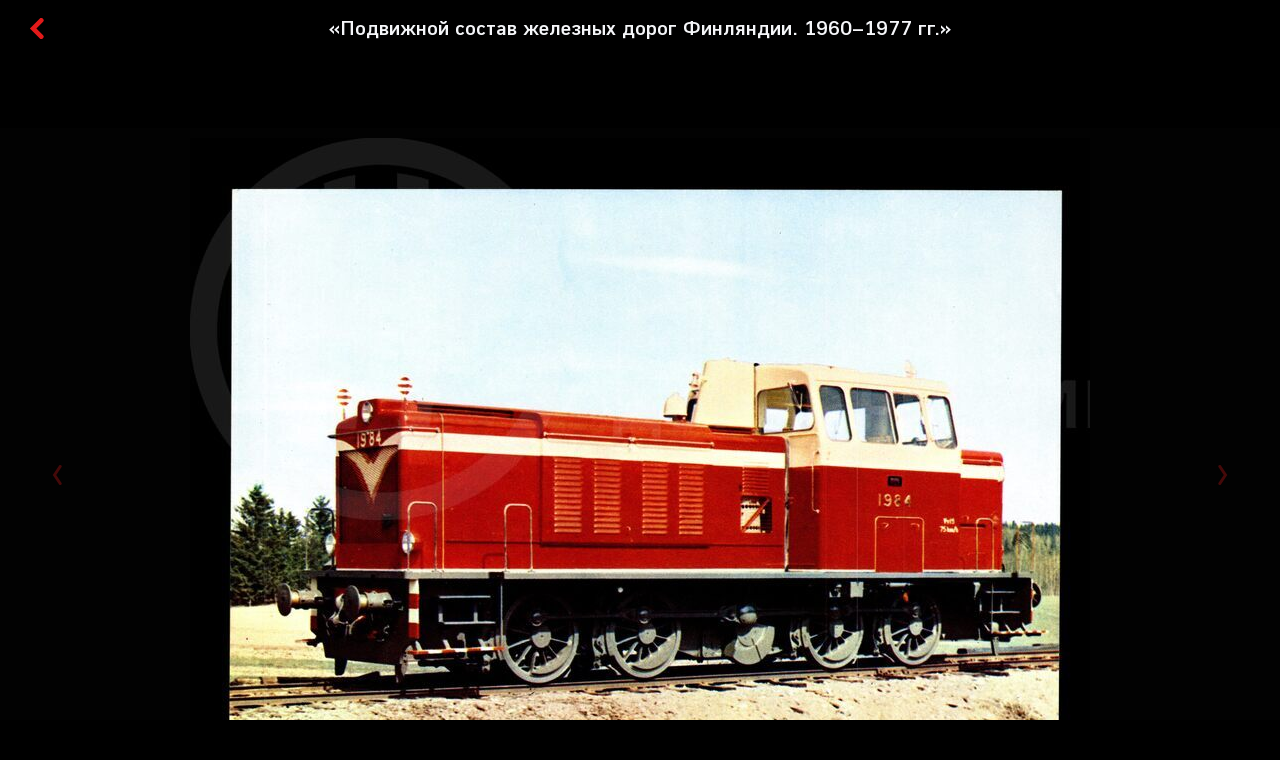

--- FILE ---
content_type: text/html; charset=UTF-8
request_url: https://archive.rzd-museum.ru/exhibit/205
body_size: 2435
content:
<!DOCTYPE html>
<html lang="ru">

<head>
    <base href="./">
    <meta charset="utf-8">
    <meta http-equiv="X-UA-Compatible" content="IE=edge">
    
	<meta name="viewport" content="width=device-width, initial-scale=1.0, viewport-fit=auto">
    <meta name="description" content="">
    <meta name="author" content="">
    <meta name="keyword" content="">
    <meta name="csrf-token" content="9BdBblNFUgUaRrSmRKBrLUwot3QXLom6iKxPi0gY" />
    <title>Архивные документы | Экспонат</title>



<link rel="apple-touch-icon" sizes="180x180" href="/apple-touch-icon.png">
<link rel="icon" type="image/png" sizes="32x32" href="/favicon-32x32.png">
<link rel="icon" type="image/png" sizes="16x16" href="/favicon-16x16.png">
<link rel="manifest" href="/site.webmanifest">
<link rel="mask-icon" href="/safari-pinned-tab.svg" color="#5bbad5">
<meta name="msapplication-TileColor" content="#da532c">
<meta name="theme-color" content="#ffffff">



    <meta name="theme-color" content="black ">

    

    <link rel="stylesheet" href="https://archive.rzd-museum.ru/css/vars.css?v=492872842">
    <link rel="stylesheet" href="https://archive.rzd-museum.ru/plugins/swiper/swiper.min.css?v=264648913">
    <link rel="stylesheet" href="https://archive.rzd-museum.ru/plugins/fancybox/fancybox.css?v=531741908">
    <link rel="stylesheet" href="https://archive.rzd-museum.ru/plugins/simplebar/simplebar.css?v=1734040481">
    <link rel="stylesheet" href="https://archive.rzd-museum.ru/plugins/ChoicesSelect/choices.min.css?v=1630308066">
    <link rel="stylesheet" href="https://archive.rzd-museum.ru/css/animate.min.css?v=183175796">
    <link rel="stylesheet" href="https://archive.rzd-museum.ru/css/style.css?v=1700370565">
    </head>

<body style="background-color: black ;">
    <!--svg Sprite-->
    <svg width="0" height="0" class="hidden" style="display: none">
        <symbol viewBox="0 0 24 24" fill="none" xmlns="http://www.w3.org/2000/svg" id="search">
            <circle cx="10.3125" cy="10.3125" r="8.3125" stroke="white" stroke-width="4" />
            <path d="M21.1563 22L17.1562 18" stroke="white" stroke-width="4" stroke-linecap="round" />
        </symbol>
        <symbol viewBox="0 0 17 18" fill="none" xmlns="http://www.w3.org/2000/svg" id="chevron">
            <path d="M10 1.99984L3 8.99988L9.99996 15.9998" stroke="#E21A1A" stroke-width="4" stroke-linecap="round" />
        </symbol>
        <symbol viewBox="0 0 13 28" fill="none" xmlns="http://www.w3.org/2000/svg" id="slider-arrow">
            <path d="M11 1.99982L3.00037 13.9998L11 25.9997" stroke="#E21A1A" stroke-width="4" stroke-linecap="round" />
        </symbol>
        <symbol viewBox="0 0 13 16" fill="none" xmlns="http://www.w3.org/2000/svg" id="slider-arrow-thumb">
            <path d="M5.99988 2L9.99964 7.99991L5.99988 13.9998" stroke="#F5F6F9" stroke-width="4"
                stroke-linecap="round" />
        </symbol>
    </svg>
    <!--svg Sprite-->

        
    <div class="wrapper">
        	
    <div class="top_fixed">
		<div class="fixed">
			<div class="fheader">
				<div class="back" style="margin: 0 0 0 13px;">
					<a href="https://archive.rzd-museum.ru">
						<svg style="width: 21px; height: 21px;"><use xlink:href="#chevron"></use></svg>
					</a>
				</div>
				<div class="title" style="margin-top: -3px;">«Подвижной состав железных дорог Финляндии. 1960–1977 гг.»</div>
			</div>
		</div>
	</div>

    <div class="main">
		
                                <div class="block-slider">
                <div class="container">
                    <div class="block-slider__body">
                        <div class="slider-top swiper-container swiper-no-swiping">
                            <div class="slider-top__wrapper swiper-wrapper">
                                                                <div class="slider-top__slide swiper-slide ">
                                    <div class="slider-top__img swiper-zoom-container">
                                        <img src="/storage/files/exhibit/205/900_614bfb60caa08ff5b1b3e8eb83ab4105f103a82a.jpg" data-large="/storage/files/exhibit/205/4096_614bfb60caa08ff5b1b3e8eb83ab4105f103a82a.jpg" class="magniflier" alt="">
                                    </div>
                                </div>
                                                            </div>
                            <div class="slider-top__prev">
                                <svg><use xlink:href="#slider-arrow"></use></svg>
                            </div>
                            <div class="slider-top__next">
                                <svg><use xlink:href="#slider-arrow"></use></svg>
                            </div>
                        </div>
                        <div class="slider-top-thumb swiper-container">
                            <div class="slider-top-thumb__wrapper swiper-wrapper">
                                                                    <div class="slider-top-thumb__slide swiper-slide">
                                        <div class="slider-top-thumb__img">
                                            <img src="/storage/files/exhibit/205/90_614bfb60caa08ff5b1b3e8eb83ab4105f103a82a.jpg" alt="">
                                        </div>
                                    </div>
                                                            </div>
                            <div class="slider-top-thumb__prev">
                                <svg><use xlink:href="#slider-arrow-thumb"></use></svg>
                            </div>
                            <div class="slider-top-thumb__next">
                                <svg><use xlink:href="#slider-arrow-thumb"></use></svg>
                            </div>
                        </div>
                        <div class="slider-top__nav">
                            <div class="slider-top__pagination"></div>
                        </div>
                    </div>
                </div>
            </div>
                            <div class="detail-info">
            <div class="container">
                <div class="detail-info__body">
					<div class="detail-info__desc">
						<div class="description">
							Foto: Valmet Oy 1960 Tampera
						</div>
					</div>
                    <div class="detail-info__list">
						
                        
                                                    <div class="detail-info__col">
                                <div class="detail-info__item">
                                    <div class="detail-info__label">
                                        Фонд графика | Инвентарный номер
                                    </div>
                                    <div class="detail-info__text">
                                        КП-4682 Г-183
                                    </div>
                                </div>
                            </div>
                                                    <div class="detail-info__col">
                                <div class="detail-info__item">
                                    <div class="detail-info__label">
                                        Предметный классификатор
                                    </div>
                                    <div class="detail-info__text">
                                        Предметы печатной продукции
                                    </div>
                                </div>
                            </div>
                                                    <div class="detail-info__col">
                                <div class="detail-info__item">
                                    <div class="detail-info__label">
                                        Состояние сохранности
                                    </div>
                                    <div class="detail-info__text">
                                        Полное
                                    </div>
                                </div>
                            </div>
                                                    <div class="detail-info__col">
                                <div class="detail-info__item">
                                    <div class="detail-info__label">
                                        Количество предметов
                                    </div>
                                    <div class="detail-info__text">
                                        1
                                    </div>
                                </div>
                            </div>
                        









                        <div class="detail-info__col inner">




                            <div class="detail-info__tags">
                                                                    <a href="https://archive.rzd-museum.ru/search?fund=0&amp;rubrics[]=69" class="detail-info__tag">
                                        Коллекции
                                    </a>
                                                                    <a href="https://archive.rzd-museum.ru/search?fund=0&amp;rubrics[]=44" class="detail-info__tag">
                                        Открытки
                                    </a>
                                                                    <a href="https://archive.rzd-museum.ru/search?fund=0&amp;rubrics[]=82" class="detail-info__tag">
                                        Подвижной состав
                                    </a>
                                                            </div>
                        </div>
                    </div>
                </div>





            </div>
        </div>
    </div> <!-- end main -->
    </div>

    <!-- necessary plugins-->
    <script src="/js/jquery-3.6.0.min.js"></script>
    <script src="/plugins/swiper/swiper.min.js"></script>
    <script src="/plugins/fancybox/fancybox.umd.js"></script>
    <script src="/plugins/simplebar/simplebar.js"></script>
    <script src="/plugins/ChoicesSelect/choices.min.js"></script>
    <script src="/js/gsap.min.js"></script>
    <script src="/js/ScrollTrigger.min.js"></script>
    <script src="/js/wow.min.js"></script>
    <script src="/js/jquery.zoom.min.js"></script>
    <script src="/js/sly.min.js"></script>
    <script src="/js/script.js?v=614038724"></script>
    <script src="/js/search.js?v=796328824"></script>

    
<script>
	var photo_description = {0:"Foto: Valmet Oy 1960 Tampera",};
	$(document).ready(function(){
		$("a").click(function(e){
			e.preventDefault();
			if ($(this).hasClass("detail-info__tag")) {
				localStorage.setItem('stop', 0);
			}
			location.href = $(this).prop("href");
		});
	});
</script>


</body>

</html>


--- FILE ---
content_type: text/css
request_url: https://archive.rzd-museum.ru/css/vars.css?v=492872842
body_size: 136
content:
:root{
	--color-white:#fff;
	--color-red:#E21A1A;
	--red-hover: #FF2424;
	--color-gray:#353735;
	--color-light-gray:#768B9D;
	--color-blue:#1F4F62;
	--transition-normal:all 0.3s ease 0s;
	--white-grey: #F5F6F9;
}
/*# sourceMappingURL=vars.css.map */


--- FILE ---
content_type: text/css
request_url: https://archive.rzd-museum.ru/plugins/swiper/swiper.min.css?v=264648913
body_size: 4556
content:
/**
 * Swiper 5.3.7
 * Most modern mobile touch slider and framework with hardware accelerated transitions
 * http://swiperjs.com
 *
 * Copyright 2014-2020 Vladimir Kharlampidi
 *
 * Released under the MIT License
 *
 * Released on: April 10, 2020
 */

@font-face {
   font-family: swiper-icons;
   src: url("data:application/font-woff;charset=utf-8;base64, [base64]//wADZ2x5ZgAAAywAAADMAAAD2MHtryVoZWFkAAABbAAAADAAAAA2E2+eoWhoZWEAAAGcAAAAHwAAACQC9gDzaG10eAAAAigAAAAZAAAArgJkABFsb2NhAAAC0AAAAFoAAABaFQAUGG1heHAAAAG8AAAAHwAAACAAcABAbmFtZQAAA/gAAAE5AAACXvFdBwlwb3N0AAAFNAAAAGIAAACE5s74hXjaY2BkYGAAYpf5Hu/j+W2+MnAzMYDAzaX6QjD6/4//Bxj5GA8AuRwMYGkAPywL13jaY2BkYGA88P8Agx4j+/8fQDYfA1AEBWgDAIB2BOoAeNpjYGRgYNBh4GdgYgABEMnIABJzYNADCQAACWgAsQB42mNgYfzCOIGBlYGB0YcxjYGBwR1Kf2WQZGhhYGBiYGVmgAFGBiQQkOaawtDAoMBQxXjg/wEGPcYDDA4wNUA2CCgwsAAAO4EL6gAAeNpj2M0gyAACqxgGNWBkZ2D4/wMA+xkDdgAAAHjaY2BgYGaAYBkGRgYQiAHyGMF8FgYHIM3DwMHABGQrMOgyWDLEM1T9/w8UBfEMgLzE////P/5//f/V/xv+r4eaAAeMbAxwIUYmIMHEgKYAYjUcsDAwsLKxc3BycfPw8jEQA/[base64]/uznmfPFBNODM2K7MTQ45YEAZqGP81AmGGcF3iPqOop0r1SPTaTbVkfUe4HXj97wYE+yNwWYxwWu4v1ugWHgo3S1XdZEVqWM7ET0cfnLGxWfkgR42o2PvWrDMBSFj/IHLaF0zKjRgdiVMwScNRAoWUoH78Y2icB/yIY09An6AH2Bdu/UB+yxopYshQiEvnvu0dURgDt8QeC8PDw7Fpji3fEA4z/PEJ6YOB5hKh4dj3EvXhxPqH/SKUY3rJ7srZ4FZnh1PMAtPhwP6fl2PMJMPDgeQ4rY8YT6Gzao0eAEA409DuggmTnFnOcSCiEiLMgxCiTI6Cq5DZUd3Qmp10vO0LaLTd2cjN4fOumlc7lUYbSQcZFkutRG7g6JKZKy0RmdLY680CDnEJ+UMkpFFe1RN7nxdVpXrC4aTtnaurOnYercZg2YVmLN/d/gczfEimrE/fs/bOuq29Zmn8tloORaXgZgGa78yO9/cnXm2BpaGvq25Dv9S4E9+5SIc9PqupJKhYFSSl47+Qcr1mYNAAAAeNptw0cKwkAAAMDZJA8Q7OUJvkLsPfZ6zFVERPy8qHh2YER+3i/BP83vIBLLySsoKimrqKqpa2hp6+jq6RsYGhmbmJqZSy0sraxtbO3sHRydnEMU4uR6yx7JJXveP7WrDycAAAAAAAH//wACeNpjYGRgYOABYhkgZgJCZgZNBkYGLQZtIJsFLMYAAAw3ALgAeNolizEKgDAQBCchRbC2sFER0YD6qVQiBCv/H9ezGI6Z5XBAw8CBK/m5iQQVauVbXLnOrMZv2oLdKFa8Pjuru2hJzGabmOSLzNMzvutpB3N42mNgZGBg4GKQYzBhYMxJLMlj4GBgAYow/P/PAJJhLM6sSoWKfWCAAwDAjgbRAAB42mNgYGBkAIIbCZo5IPrmUn0hGA0AO8EFTQAA")
      format("woff");
   font-weight: 400;
   font-style: normal;
}
:root {
   --swiper-theme-color: #007aff;
}
.swiper-container {
   margin-left: auto;
   margin-right: auto;
   position: relative;
   overflow: hidden;
   list-style: none;
   padding: 0;
   z-index: 1;
}
.swiper-container-vertical > .swiper-wrapper {
   flex-direction: column;
}
.swiper-wrapper {
   position: relative;
   width: 100%;
   height: 100%;
   z-index: 1;
   display: flex;
   transition-property: transform;
   box-sizing: content-box;
}
.swiper-container-android .swiper-slide,
.swiper-wrapper {
   transform: translate3d(0px, 0, 0);
}
.swiper-container-multirow > .swiper-wrapper {
   flex-wrap: wrap;
}
.swiper-container-multirow-column > .swiper-wrapper {
   flex-wrap: wrap;
   flex-direction: column;
}
.swiper-container-free-mode > .swiper-wrapper {
   transition-timing-function: ease-out;
   margin: 0 auto;
}
.swiper-slide {
   flex-shrink: 0;
   width: 100%;
   height: 100%;
   position: relative;
   transition-property: transform;
}
.swiper-slide-invisible-blank {
   visibility: hidden;
}
.swiper-container-autoheight,
.swiper-container-autoheight .swiper-slide {
   height: auto;
}
.swiper-container-autoheight .swiper-wrapper {
   align-items: flex-start;
   transition-property: transform, height;
}
.swiper-container-3d {
   perspective: 1200px;
}
.swiper-container-3d .swiper-cube-shadow,
.swiper-container-3d .swiper-slide,
.swiper-container-3d .swiper-slide-shadow-bottom,
.swiper-container-3d .swiper-slide-shadow-left,
.swiper-container-3d .swiper-slide-shadow-right,
.swiper-container-3d .swiper-slide-shadow-top,
.swiper-container-3d .swiper-wrapper {
   transform-style: preserve-3d;
}
.swiper-container-3d .swiper-slide-shadow-bottom,
.swiper-container-3d .swiper-slide-shadow-left,
.swiper-container-3d .swiper-slide-shadow-right,
.swiper-container-3d .swiper-slide-shadow-top {
   position: absolute;
   left: 0;
   top: 0;
   width: 100%;
   height: 100%;
   pointer-events: none;
   z-index: 10;
}
.swiper-container-3d .swiper-slide-shadow-left {
   background-image: linear-gradient(to left, rgba(0, 0, 0, 0.5), rgba(0, 0, 0, 0));
}
.swiper-container-3d .swiper-slide-shadow-right {
   background-image: linear-gradient(to right, rgba(0, 0, 0, 0.5), rgba(0, 0, 0, 0));
}
.swiper-container-3d .swiper-slide-shadow-top {
   background-image: linear-gradient(to top, rgba(0, 0, 0, 0.5), rgba(0, 0, 0, 0));
}
.swiper-container-3d .swiper-slide-shadow-bottom {
   background-image: linear-gradient(to bottom, rgba(0, 0, 0, 0.5), rgba(0, 0, 0, 0));
}
.swiper-container-css-mode > .swiper-wrapper {
   overflow: auto;
   scrollbar-width: none;
   -ms-overflow-style: none;
}
.swiper-container-css-mode > .swiper-wrapper::-webkit-scrollbar {
   display: none;
}
.swiper-container-css-mode > .swiper-wrapper > .swiper-slide {
   scroll-snap-align: start start;
}
.swiper-container-horizontal.swiper-container-css-mode > .swiper-wrapper {
   scroll-snap-type: x mandatory;
}
.swiper-container-vertical.swiper-container-css-mode > .swiper-wrapper {
   scroll-snap-type: y mandatory;
}
:root {
   --swiper-navigation-size: 44px;
}
.swiper-button-next,
.swiper-button-prev {
   position: absolute;
   top: 50%;
   width: calc(var(--swiper-navigation-size) / 44 * 27);
   height: var(--swiper-navigation-size);
   margin-top: calc(-1 * var(--swiper-navigation-size) / 2);
   z-index: 10;
   cursor: pointer;
   display: flex;
   align-items: center;
   justify-content: center;
   color: var(--swiper-navigation-color, var(--swiper-theme-color));
}
.swiper-button-next.swiper-button-disabled,
.swiper-button-prev.swiper-button-disabled {
   opacity: 0.35;
   cursor: auto;
   pointer-events: none;
}
.swiper-button-next:after,
.swiper-button-prev:after {
   font-family: swiper-icons;
   font-size: var(--swiper-navigation-size);
   text-transform: none !important;
   letter-spacing: 0;
   text-transform: none;
   font-variant: initial;
}
.swiper-button-prev,
.swiper-container-rtl .swiper-button-next {
   left: 10px;
   right: auto;
}
.swiper-button-prev:after,
.swiper-container-rtl .swiper-button-next:after {
   content: "prev";
}
.swiper-button-next,
.swiper-container-rtl .swiper-button-prev {
   right: 10px;
   left: auto;
}
.swiper-button-next:after,
.swiper-container-rtl .swiper-button-prev:after {
   content: "next";
}
.swiper-button-next.swiper-button-white,
.swiper-button-prev.swiper-button-white {
   --swiper-navigation-color: #ffffff;
}
.swiper-button-next.swiper-button-black,
.swiper-button-prev.swiper-button-black {
   --swiper-navigation-color: #000000;
}
.swiper-button-lock {
   display: none;
}
.swiper-pagination {
   position: absolute;
   text-align: center;
   transition: 0.3s opacity;
   transform: translate3d(0, 0, 0);
   z-index: 10;
}
.swiper-pagination.swiper-pagination-hidden {
   opacity: 0;
}
.swiper-container-horizontal > .swiper-pagination-bullets,
.swiper-pagination-custom,
.swiper-pagination-fraction {
   bottom: 10px;
   left: 0;
   width: 100%;
}
.swiper-pagination-bullets-dynamic {
   overflow: hidden;
   font-size: 0;
}
.swiper-pagination-bullets-dynamic .swiper-pagination-bullet {
   transform: scale(0.33);
   position: relative;
}
.swiper-pagination-bullets-dynamic .swiper-pagination-bullet-active {
   transform: scale(1);
}
.swiper-pagination-bullets-dynamic .swiper-pagination-bullet-active-main {
   transform: scale(1);
}
.swiper-pagination-bullets-dynamic .swiper-pagination-bullet-active-prev {
   transform: scale(0.66);
}
.swiper-pagination-bullets-dynamic .swiper-pagination-bullet-active-prev-prev {
   transform: scale(0.33);
}
.swiper-pagination-bullets-dynamic .swiper-pagination-bullet-active-next {
   transform: scale(0.66);
}
.swiper-pagination-bullets-dynamic .swiper-pagination-bullet-active-next-next {
   transform: scale(0.33);
}
.swiper-pagination-bullet {
   width: 8px;
   height: 8px;
   display: inline-block;
   border-radius: 100%;
   background: #000;
   opacity: 0.2;
}
button.swiper-pagination-bullet {
   border: none;
   margin: 0;
   padding: 0;
   box-shadow: none;
   -webkit-appearance: none;
   -moz-appearance: none;
   appearance: none;
}
.swiper-pagination-clickable .swiper-pagination-bullet {
   cursor: pointer;
}
.swiper-pagination-bullet-active {
   opacity: 1;
   background: var(--swiper-pagination-color, var(--swiper-theme-color));
}
.swiper-container-vertical > .swiper-pagination-bullets {
   right: 10px;
   top: 50%;
   transform: translate3d(0px, -50%, 0);
}
.swiper-container-vertical > .swiper-pagination-bullets .swiper-pagination-bullet {
   margin: 6px 0;
   display: block;
}
.swiper-container-vertical > .swiper-pagination-bullets.swiper-pagination-bullets-dynamic {
   top: 50%;
   transform: translateY(-50%);
   width: 8px;
}
.swiper-container-vertical > .swiper-pagination-bullets.swiper-pagination-bullets-dynamic .swiper-pagination-bullet {
   display: inline-block;
   transition: 0.2s transform, 0.2s top;
}
.swiper-container-horizontal > .swiper-pagination-bullets .swiper-pagination-bullet {
   margin: 0 4px;
}
.swiper-container-horizontal > .swiper-pagination-bullets.swiper-pagination-bullets-dynamic {
   left: 50%;
   transform: translateX(-50%);
   white-space: nowrap;
}
.swiper-container-horizontal > .swiper-pagination-bullets.swiper-pagination-bullets-dynamic .swiper-pagination-bullet {
   transition: 0.2s transform, 0.2s left;
}
.swiper-container-horizontal.swiper-container-rtl > .swiper-pagination-bullets-dynamic .swiper-pagination-bullet {
   transition: 0.2s transform, 0.2s right;
}
.swiper-pagination-progressbar {
   background: rgba(0, 0, 0, 0.25);
   position: absolute;
}
.swiper-pagination-progressbar .swiper-pagination-progressbar-fill {
   background: var(--swiper-pagination-color, var(--swiper-theme-color));
   position: absolute;
   left: 0;
   top: 0;
   width: 100%;
   height: 100%;
   transform: scale(0);
   transform-origin: left top;
}
.swiper-container-rtl .swiper-pagination-progressbar .swiper-pagination-progressbar-fill {
   transform-origin: right top;
}
.swiper-container-horizontal > .swiper-pagination-progressbar,
.swiper-container-vertical > .swiper-pagination-progressbar.swiper-pagination-progressbar-opposite {
   width: 100%;
   height: 4px;
   left: 0;
   top: 0;
}
.swiper-container-horizontal > .swiper-pagination-progressbar.swiper-pagination-progressbar-opposite,
.swiper-container-vertical > .swiper-pagination-progressbar {
   width: 4px;
   height: 100%;
   left: 0;
   top: 0;
}
.swiper-pagination-white {
   --swiper-pagination-color: #ffffff;
}
.swiper-pagination-black {
   --swiper-pagination-color: #000000;
}
.swiper-pagination-lock {
   display: none;
}
.swiper-scrollbar {
   border-radius: 10px;
   position: relative;
   -ms-touch-action: none;
   background: rgba(0, 0, 0, 0.1);
}
.swiper-container-horizontal > .swiper-scrollbar {
   position: absolute;
   left: 1%;
   bottom: 3px;
   z-index: 50;
   height: 5px;
   width: 98%;
}
.swiper-container-vertical > .swiper-scrollbar {
   position: absolute;
   right: 3px;
   top: 1%;
   z-index: 50;
   width: 5px;
   height: 98%;
}
.swiper-scrollbar-drag {
   height: 100%;
   width: 100%;
   position: relative;
   background: rgba(0, 0, 0, 0.5);
   border-radius: 10px;
   left: 0;
   top: 0;
}
.swiper-scrollbar-cursor-drag {
   cursor: move;
}
.swiper-scrollbar-lock {
   display: none;
}
.swiper-zoom-container {
   width: 100%;
   height: 100%;
   display: flex;
   justify-content: center;
   align-items: center;
   text-align: center;
}
.swiper-zoom-container > canvas,
.swiper-zoom-container > img,
.swiper-zoom-container > svg {
   max-width: 100%;
   max-height: 100%;
   object-fit: contain;
}
.swiper-slide-zoomed {
   cursor: move;
}
.swiper-lazy-preloader {
   width: 42px;
   height: 42px;
   position: absolute;
   left: 50%;
   top: 50%;
   margin-left: -21px;
   margin-top: -21px;
   z-index: 10;
   transform-origin: 50%;
   animation: swiper-preloader-spin 1s infinite linear;
   box-sizing: border-box;
   border: 4px solid var(--swiper-preloader-color, var(--swiper-theme-color));
   border-radius: 50%;
   border-top-color: transparent;
}
.swiper-lazy-preloader-white {
   --swiper-preloader-color: #fff;
}
.swiper-lazy-preloader-black {
   --swiper-preloader-color: #000;
}
@keyframes swiper-preloader-spin {
   100% {
      transform: rotate(360deg);
   }
}
.swiper-container .swiper-notification {
   position: absolute;
   left: 0;
   top: 0;
   pointer-events: none;
   opacity: 0;
   z-index: -1000;
}
.swiper-container-fade.swiper-container-free-mode .swiper-slide {
   transition-timing-function: ease-out;
}
.swiper-container-fade .swiper-slide {
   pointer-events: none;
   transition-property: opacity;
}
.swiper-container-fade .swiper-slide .swiper-slide {
   pointer-events: none;
}
.swiper-container-fade .swiper-slide-active,
.swiper-container-fade .swiper-slide-active .swiper-slide-active {
   pointer-events: auto;
}
.swiper-container-cube {
   overflow: visible;
}
.swiper-container-cube .swiper-slide {
   pointer-events: none;
   -webkit-backface-visibility: hidden;
   backface-visibility: hidden;
   z-index: 1;
   visibility: hidden;
   transform-origin: 0 0;
   width: 100%;
   height: 100%;
}
.swiper-container-cube .swiper-slide .swiper-slide {
   pointer-events: none;
}
.swiper-container-cube.swiper-container-rtl .swiper-slide {
   transform-origin: 100% 0;
}
.swiper-container-cube .swiper-slide-active,
.swiper-container-cube .swiper-slide-active .swiper-slide-active {
   pointer-events: auto;
}
.swiper-container-cube .swiper-slide-active,
.swiper-container-cube .swiper-slide-next,
.swiper-container-cube .swiper-slide-next + .swiper-slide,
.swiper-container-cube .swiper-slide-prev {
   pointer-events: auto;
   visibility: visible;
}
.swiper-container-cube .swiper-slide-shadow-bottom,
.swiper-container-cube .swiper-slide-shadow-left,
.swiper-container-cube .swiper-slide-shadow-right,
.swiper-container-cube .swiper-slide-shadow-top {
   z-index: 0;
   -webkit-backface-visibility: hidden;
   backface-visibility: hidden;
}
.swiper-container-cube .swiper-cube-shadow {
   position: absolute;
   left: 0;
   bottom: 0px;
   width: 100%;
   height: 100%;
   background: #000;
   opacity: 0.6;
   -webkit-filter: blur(50px);
   filter: blur(50px);
   z-index: 0;
}
.swiper-container-flip {
   overflow: visible;
}
.swiper-container-flip .swiper-slide {
   pointer-events: none;
   -webkit-backface-visibility: hidden;
   backface-visibility: hidden;
   z-index: 1;
}
.swiper-container-flip .swiper-slide .swiper-slide {
   pointer-events: none;
}
.swiper-container-flip .swiper-slide-active,
.swiper-container-flip .swiper-slide-active .swiper-slide-active {
   pointer-events: auto;
}
.swiper-container-flip .swiper-slide-shadow-bottom,
.swiper-container-flip .swiper-slide-shadow-left,
.swiper-container-flip .swiper-slide-shadow-right,
.swiper-container-flip .swiper-slide-shadow-top {
   z-index: 0;
   -webkit-backface-visibility: hidden;
   backface-visibility: hidden;
}
